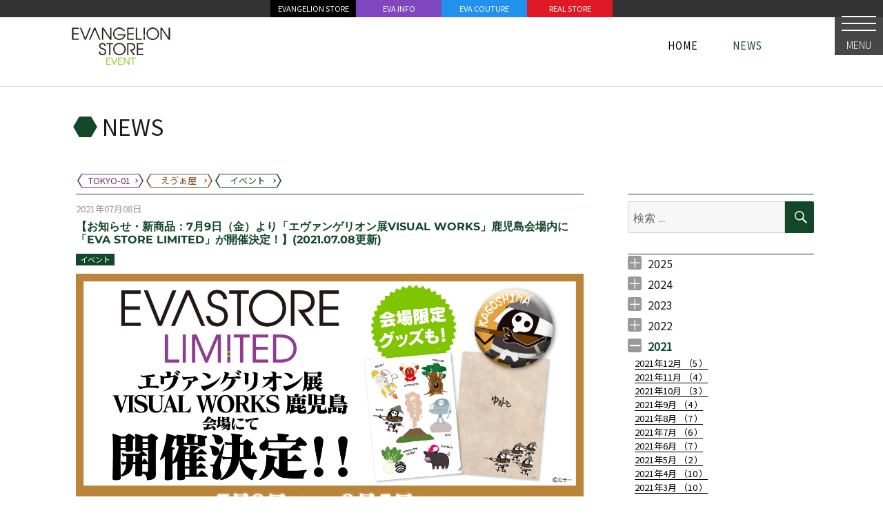

--- FILE ---
content_type: text/html; charset=UTF-8
request_url: https://www.evastore2.jp/news-event/2021/07/23506/
body_size: 10439
content:
<!DOCTYPE html><html lang="ja" class="no-js"><head><meta charset="UTF-8"><meta name="viewport" content="width=device-width, initial-scale=1"><link rel="shortcut icon" href="https://www.evastore2.jp/wp-content/themes/twentysixteen-child-evastore/favicon.ico"><link rel="profile" href="http://gmpg.org/xfn/11"><link href="https://fonts.googleapis.com/css?family=Noto+Sans+JP:300,400&display=swap&subset=japanese" rel="stylesheet"><link rel="stylesheet" href="https://unpkg.com/leaflet@1.6.0/dist/leaflet.css" integrity="sha512-xwE/Az9zrjBIphAcBb3F6JVqxf46+CDLwfLMHloNu6KEQCAWi6HcDUbeOfBIptF7tcCzusKFjFw2yuvEpDL9wQ==" crossorigin="" /> <script src="https://unpkg.com/leaflet@1.6.0/dist/leaflet.js" integrity="sha512-gZwIG9x3wUXg2hdXF6+rVkLF/0Vi9U8D2Ntg4Ga5I5BZpVkVxlJWbSQtXPSiUTtC0TjtGOmxa1AJPuV0CPthew==" crossorigin=""></script> <script src="https://www.evastore2.jp/wp-content/cache/autoptimize/js/autoptimize_single_074596b4dff65d78b1534693370c2772.js"></script> <meta property="og:title" content="【お知らせ・新商品：7月9日（金）より「エヴァンゲリオン展VISUAL WORKS」鹿児島会場内に「EVA STORE LIMITED」が開催決定！】(2021.07.08更新) &laquo;  EVANGELION REAL STORE" /><meta property="og:type" content="article" /><meta property="og:url" content="https://www.evastore2.jp/news-event/2021/07/23506/" /><meta property="og:site_name" content="EVANGELION REAL STORE" /><meta property="og:description" content="&nbsp;7月9日（金）より鹿児島県歴史・美術センター黎明館にて開催される「エヴァンゲリオン展VISUAL WORKS」内にて「EVA STORE LIMITED」の開催が決定しました！&nbsp;&nbsp; 会場限定グッズもご用意して" /><meta name="twitter:card" content="summary_large_image"><meta name="twitter:title" content="【お知らせ・新商品：7月9日（金）より「エヴァンゲリオン展VISUAL WORKS」鹿児島会場内に「EVA STORE LIMITED」が開催決定！】(2021.07.08更新) &laquo;  EVANGELION REAL STORE"><meta name="twitter:description" content="&nbsp;7月9日（金）より鹿児島県歴史・美術センター黎明館にて開催される「エヴァンゲリオン展VISUAL WORKS」内にて「EVA STORE LIMITED」の開催が決定しました！&nbsp;&nbsp; 会場限定グッズもご用意して"><meta name="twitter:image:src" content="https://www.evastore2.jp/wp-content/uploads/2021/07/eskagoshima_kaisai_info-1024x561.jpg" /><meta property="og:image" content="https://www.evastore2.jp/wp-content/uploads/2021/07/eskagoshima_kaisai_info-1024x561.jpg" /> <script>(function(html){html.className = html.className.replace(/\bno-js\b/,'js')})(document.documentElement);</script> <link media="all" href="https://www.evastore2.jp/wp-content/cache/autoptimize/css/autoptimize_8147366384053f3036c092d9b20c9e9e.css" rel="stylesheet"><title>【お知らせ・新商品：7月9日（金）より「エヴァンゲリオン展VISUAL WORKS」鹿児島会場内に「EVA STORE LIMITED」が開催決定！】(2021.07.08更新) &#8211; EVANGELION STORE イベント</title><meta name='robots' content='max-image-preview:large' /><link rel='dns-prefetch' href='//static.addtoany.com' /><link rel='dns-prefetch' href='//ajax.googleapis.com' /><link rel="alternate" type="application/rss+xml" title="EVANGELION REAL STORE &raquo; フィード" href="https://www.evastore2.jp/feed/" /><link rel="alternate" type="application/rss+xml" title="EVANGELION REAL STORE &raquo; コメントフィード" href="https://www.evastore2.jp/comments/feed/" /> <script>window._wpemojiSettings = {"baseUrl":"https:\/\/s.w.org\/images\/core\/emoji\/14.0.0\/72x72\/","ext":".png","svgUrl":"https:\/\/s.w.org\/images\/core\/emoji\/14.0.0\/svg\/","svgExt":".svg","source":{"concatemoji":"https:\/\/www.evastore2.jp\/wp-includes\/js\/wp-emoji-release.min.js?ver=6.2.8"}};
/*! This file is auto-generated */
!function(e,a,t){var n,r,o,i=a.createElement("canvas"),p=i.getContext&&i.getContext("2d");function s(e,t){p.clearRect(0,0,i.width,i.height),p.fillText(e,0,0);e=i.toDataURL();return p.clearRect(0,0,i.width,i.height),p.fillText(t,0,0),e===i.toDataURL()}function c(e){var t=a.createElement("script");t.src=e,t.defer=t.type="text/javascript",a.getElementsByTagName("head")[0].appendChild(t)}for(o=Array("flag","emoji"),t.supports={everything:!0,everythingExceptFlag:!0},r=0;r<o.length;r++)t.supports[o[r]]=function(e){if(p&&p.fillText)switch(p.textBaseline="top",p.font="600 32px Arial",e){case"flag":return s("\ud83c\udff3\ufe0f\u200d\u26a7\ufe0f","\ud83c\udff3\ufe0f\u200b\u26a7\ufe0f")?!1:!s("\ud83c\uddfa\ud83c\uddf3","\ud83c\uddfa\u200b\ud83c\uddf3")&&!s("\ud83c\udff4\udb40\udc67\udb40\udc62\udb40\udc65\udb40\udc6e\udb40\udc67\udb40\udc7f","\ud83c\udff4\u200b\udb40\udc67\u200b\udb40\udc62\u200b\udb40\udc65\u200b\udb40\udc6e\u200b\udb40\udc67\u200b\udb40\udc7f");case"emoji":return!s("\ud83e\udef1\ud83c\udffb\u200d\ud83e\udef2\ud83c\udfff","\ud83e\udef1\ud83c\udffb\u200b\ud83e\udef2\ud83c\udfff")}return!1}(o[r]),t.supports.everything=t.supports.everything&&t.supports[o[r]],"flag"!==o[r]&&(t.supports.everythingExceptFlag=t.supports.everythingExceptFlag&&t.supports[o[r]]);t.supports.everythingExceptFlag=t.supports.everythingExceptFlag&&!t.supports.flag,t.DOMReady=!1,t.readyCallback=function(){t.DOMReady=!0},t.supports.everything||(n=function(){t.readyCallback()},a.addEventListener?(a.addEventListener("DOMContentLoaded",n,!1),e.addEventListener("load",n,!1)):(e.attachEvent("onload",n),a.attachEvent("onreadystatechange",function(){"complete"===a.readyState&&t.readyCallback()})),(e=t.source||{}).concatemoji?c(e.concatemoji):e.wpemoji&&e.twemoji&&(c(e.twemoji),c(e.wpemoji)))}(window,document,window._wpemojiSettings);</script> <!--[if lt IE 10]><link rel='stylesheet' id='twentysixteen-ie-css' href='https://www.evastore2.jp/wp-content/themes/twentysixteen/css/ie.css?ver=20170530' media='all' /> <![endif]--> <!--[if lt IE 9]><link rel='stylesheet' id='twentysixteen-ie8-css' href='https://www.evastore2.jp/wp-content/themes/twentysixteen/css/ie8.css?ver=20170530' media='all' /> <![endif]--> <!--[if lt IE 8]><link rel='stylesheet' id='twentysixteen-ie7-css' href='https://www.evastore2.jp/wp-content/themes/twentysixteen/css/ie7.css?ver=20170530' media='all' /> <![endif]--> <script id='addtoany-core-js-before'>window.a2a_config=window.a2a_config||{};a2a_config.callbacks=[];a2a_config.overlays=[];a2a_config.templates={};a2a_localize = {
	Share: "共有",
	Save: "ブックマーク",
	Subscribe: "購読",
	Email: "メール",
	Bookmark: "ブックマーク",
	ShowAll: "すべて表示する",
	ShowLess: "小さく表示する",
	FindServices: "サービスを探す",
	FindAnyServiceToAddTo: "追加するサービスを今すぐ探す",
	PoweredBy: "Powered by",
	ShareViaEmail: "メールでシェアする",
	SubscribeViaEmail: "メールで購読する",
	BookmarkInYourBrowser: "ブラウザにブックマーク",
	BookmarkInstructions: "このページをブックマークするには、 Ctrl+D または \u2318+D を押下。",
	AddToYourFavorites: "お気に入りに追加",
	SendFromWebOrProgram: "任意のメールアドレスまたはメールプログラムから送信",
	EmailProgram: "メールプログラム",
	More: "詳細&#8230;",
	ThanksForSharing: "共有ありがとうございます !",
	ThanksForFollowing: "フォローありがとうございます !"
};</script> <script async src='https://static.addtoany.com/menu/page.js' id='addtoany-core-js'></script> <script src='https://ajax.googleapis.com/ajax/libs/jquery/2.2.4/jquery.min.js?ver=2.2.4' id='jquery-js'></script> <!--[if lt IE 9]> <script src='https://www.evastore2.jp/wp-content/themes/twentysixteen/js/html5.js?ver=3.7.3' id='twentysixteen-html5-js'></script> <![endif]--><link rel="https://api.w.org/" href="https://www.evastore2.jp/wp-json/" /><link rel="alternate" type="application/json" href="https://www.evastore2.jp/wp-json/wp/v2/posts/23506" /><link rel="EditURI" type="application/rsd+xml" title="RSD" href="https://www.evastore2.jp/xmlrpc.php?rsd" /><link rel="wlwmanifest" type="application/wlwmanifest+xml" href="https://www.evastore2.jp/wp-includes/wlwmanifest.xml" /><meta name="generator" content="WordPress 6.2.8" /><link rel="canonical" href="https://www.evastore2.jp/news-event/2021/07/23506/" /><link rel='shortlink' href='https://www.evastore2.jp/?p=23506' /><link rel="alternate" type="application/json+oembed" href="https://www.evastore2.jp/wp-json/oembed/1.0/embed?url=https%3A%2F%2Fwww.evastore2.jp%2Fnews-event%2F2021%2F07%2F23506%2F" /><link rel="alternate" type="text/xml+oembed" href="https://www.evastore2.jp/wp-json/oembed/1.0/embed?url=https%3A%2F%2Fwww.evastore2.jp%2Fnews-event%2F2021%2F07%2F23506%2F&#038;format=xml" />  <script async src="https://www.googletagmanager.com/gtag/js?id=G-LMRQ2N1VWX"></script> <script>window.dataLayer = window.dataLayer || [];
    function gtag(){dataLayer.push(arguments);}
    gtag('js', new Date());

    gtag('config', 'G-LMRQ2N1VWX');</script> </head><body class="post-template-default single single-post postid-23506 single-format-standard wp-embed-responsive site_news-event  group-blog"><div id="page" class="site"><div class="site-inner"><div id="sp_header"><div class="btn_accmenu_unit"><div id="btn_accmenu"> <input type="checkbox" id="trigger_accmenu"> <label for="trigger_accmenu"> <span></span><div class="btn_name"> MENU</div> </label><div id="accmenu_unit"><div class="accmenu_unit_inner"><div class="accmenu_bg"></div><div class="accmenu_body"><section class="acc_head_link"><div id="page_top_link_sp"><ul><li class="phl_store"><a href="https://www.evastore.jp/">EVANGELION STORE</a></li><li class="phl_info"><a href="http://www.eva-info.jp/">EVA INFO</a></li><li class="phl_couture"><a href="https://eva-couture.jp/">EVA COUTURE</a></li><li class="phl_real"><a href="/">REAL STORE</a></li></ul></div></section><section class="acc_store_link"><div class="acc_title acc_title_tokyo-01"> <a href="/tokyo-01/"> <span>TOKYO-01</span> </a></div><div class="acc_link"><ul><li> <a href="/news-tokyo-01/">NEWS</a></li><li> <a href="/tokyo-01/#access">ACCESS</a></li><li> <a href="/tokyo-01/#item_selected">ITEM</a></li></ul></div><div id="footer_links2"><div class="site-info"><section class="footer_link_sns"><div class="footer_link_sns_inner"><ul><li class="fb"><a target="_blank" href="https://www.facebook.com/EVANGELIONSTORE">Facebook</a></li><li class="ig"><a target="_blank" href="https://www.instagram.com/evangelion_store_tokyo01/">Instagram</a></li><li class="tw"><a target="_blank" href="https://twitter.com/eva_tokyo01">Twitter</a></li></ul></div></section></div></div></section><section class="acc_store_link"><div class="acc_title acc_title_eva-ya"> <a href="/eva-ya/"> <span>箱根湯本 えゔぁ屋</span> </a></div><div class="acc_link"><ul><li> <a href="/news-eva-ya/">NEWS</a></li><li> <a href="/eva-ya/#access">ACCESS</a></li><li> <a href="/eva-ya/#item_selected">ITEM</a></li></ul></div><div id="footer_links2"><div class="site-info"><section class="footer_link_sns"><div class="footer_link_sns_inner"><ul><li class="tw"><a target="_blank" href="https://twitter.com/hakone_evaya">Twitter</a></li></ul></div></section></div></div></section><section class="acc_sns_banner_link"><div class="acc_title acc_title_link"> <span>LINKS</span></div><div id="footer_links_large"><div class="site-info"><div id="footer_banner_large"><div class="textwidget custom-html-widget"><ul><li><a href="https://www.evangelion.co.jp/"><noscript><img src="https://www.evastore2.jp/wp-content/themes/twentysixteen-child-evastore/img/banner/footer_ban_shin_eva.jpg" alt=""></noscript><img class="lazyload" src='data:image/svg+xml,%3Csvg%20xmlns=%22http://www.w3.org/2000/svg%22%20viewBox=%220%200%20210%20140%22%3E%3C/svg%3E' data-src="https://www.evastore2.jp/wp-content/themes/twentysixteen-child-evastore/img/banner/footer_ban_shin_eva.jpg" alt=""></a></li><li><a href="http://www.eva-info.jp/"><noscript><img src="https://www.evastore2.jp/wp-content/themes/twentysixteen-child-evastore/img/footer2_bnr_evainfo.png" alt=""></noscript><img class="lazyload" src='data:image/svg+xml,%3Csvg%20xmlns=%22http://www.w3.org/2000/svg%22%20viewBox=%220%200%20210%20140%22%3E%3C/svg%3E' data-src="https://www.evastore2.jp/wp-content/themes/twentysixteen-child-evastore/img/footer2_bnr_evainfo.png" alt=""></a></li><li><a href="http://www.evastore.jp/"><noscript><img src="https://www.evastore2.jp/wp-content/themes/twentysixteen-child-evastore/img/banner/footer_ban_evastore.png" alt=""></noscript><img class="lazyload" src='data:image/svg+xml,%3Csvg%20xmlns=%22http://www.w3.org/2000/svg%22%20viewBox=%220%200%20210%20140%22%3E%3C/svg%3E' data-src="https://www.evastore2.jp/wp-content/themes/twentysixteen-child-evastore/img/banner/footer_ban_evastore.png" alt=""></a></li><li><a href="https://shop.buyee.jp/evastore"><noscript><img src="https://www.evastore2.jp/wp-content/themes/twentysixteen-child-evastore/img/footer2_bnr_oversea.png" alt=""></noscript><img class="lazyload" src='data:image/svg+xml,%3Csvg%20xmlns=%22http://www.w3.org/2000/svg%22%20viewBox=%220%200%20210%20140%22%3E%3C/svg%3E' data-src="https://www.evastore2.jp/wp-content/themes/twentysixteen-child-evastore/img/footer2_bnr_oversea.png" alt=""></a></li><li><a href="https://livejapan.com/"><noscript><img src="https://www.evastore2.jp/wp-content/uploads/2019/02/LIVE_JAPAN_2nd.jpg" alt=""></noscript><img class="lazyload" src='data:image/svg+xml,%3Csvg%20xmlns=%22http://www.w3.org/2000/svg%22%20viewBox=%220%200%20210%20140%22%3E%3C/svg%3E' data-src="https://www.evastore2.jp/wp-content/uploads/2019/02/LIVE_JAPAN_2nd.jpg" alt=""></a></li></ul></div></div></div></div><div id="footer_links"><div class="site-info"><div id="footer_banner"><div class="textwidget custom-html-widget"><ul><li><a href="http://www.yurushito.jp/"><noscript><img src="https://www.evastore2.jp/wp-content/themes/twentysixteen-child-evastore/img/footer2_bnr_yurushito.png" alt=""></noscript><img class="lazyload" src='data:image/svg+xml,%3Csvg%20xmlns=%22http://www.w3.org/2000/svg%22%20viewBox=%220%200%20210%20140%22%3E%3C/svg%3E' data-src="https://www.evastore2.jp/wp-content/themes/twentysixteen-child-evastore/img/footer2_bnr_yurushito.png" alt=""></a></li><li><a href="https://eva-couture.jp/"><noscript><img src="/wp-content/uploads/2021/05/footer_ban_evacouture.png" alt=""></noscript><img class="lazyload" src='data:image/svg+xml,%3Csvg%20xmlns=%22http://www.w3.org/2000/svg%22%20viewBox=%220%200%20210%20140%22%3E%3C/svg%3E' data-src="/wp-content/uploads/2021/05/footer_ban_evacouture.png" alt=""></a></li><li><a href="https://radio-eva.jp/"><noscript><img src="https://www.evastore2.jp/wp-content/themes/twentysixteen-child-evastore/img/banner/footer_ban_radioeva.png" alt=""></noscript><img class="lazyload" src='data:image/svg+xml,%3Csvg%20xmlns=%22http://www.w3.org/2000/svg%22%20viewBox=%220%200%20210%20140%22%3E%3C/svg%3E' data-src="https://www.evastore2.jp/wp-content/themes/twentysixteen-child-evastore/img/banner/footer_ban_radioeva.png" alt=""></a></li></ul></div></div></div></div></section></div></div></div></div></div></div><div id="page_top_unit"><div id="page_top_link"><div class="textwidget custom-html-widget"><div id="page_top_link_pc"><ul class="dsp_table_parent"><li class="phl_store"><a href="https://www.evastore.jp/">EVANGELION STORE</a></li><li class="phl_info"><a href="http://www.eva-info.jp/">EVA INFO</a></li><li class="phl_couture"><a href="https://eva-couture.jp/">EVA COUTURE</a></li><li class="phl_real"><a href="/">REAL STORE</a></li></ul></div></div></div></div><header id="masthead" class="site-header" role="banner"><div class="site-header-main"><div class="site-branding"><div id="store_header"><div id="store_header_inner"><div id="store_header_event"><div class="store_header_logo"> <a href="/news-event/"> <span>EVANGELION STORE　イベント</span> </a></div><div class="store_header_list"><ul class="dsp_table_parent"><li class="li_home "> <a href="/"> <span>HOME</span> <span>HOME</span> <span>HOME</span> </a></li><li style="display:none;" class="li_store "> <a href="/eva-ya/"> <span>EVENT</span> <span>EVENT</span> <span>EVENT</span> </a></li><li class="current"> <a href="/news-event/"> <span>NEWS</span> <span>NEWS</span> <span>NEWS</span> </a></li><li style="display:none;" class=""> <a href="/osaka/#item_selected"> <span>ITEM</span> <span>ITEM</span> <span>ITEM</span> </a></li><li style="display:none;" class=""> <a href="/osaka/#access"> <span>ACCESS</span> <span>ACCESS</span> <span>ACCESS</span> </a></li></ul></div></div><div id="store_header_404"><div class="store_header_logo"> <a class="common_logo_404" href="/"> <span>EVANGELION STORE</span> </a></div><div class="store_header_list"></div></div></div></div><p class="site-title"> <a href="/news-event/" rel="home"> <span class="site_title_marker"></span> <span class="site_title_text"> NEWS </span> </a></p><div style="width:100%;max-width:1080px;margin:0 auto 8px;padding-left:10px;"><div class="btn_list_storenews"><ul><li class="li_tokyo-01"> <a href="/news-tokyo-01/"><div> <span>TOKYO-01</span></div> </a></li><li class="li_eva-ya"> <a href="/news-eva-ya/"><div> <span>えゔぁ屋</span></div> </a></li><li class="li_event"> <a href="/news-event/"><div> <span>イベント</span></div> </a></li></ul></div></div></div></div></header><div id="content" class="site-content"><div id="primary" class="content-area"><main id="main" class="site-main" role="main"><article id="post-23506" class="post-23506 post type-post status-publish format-standard has-post-thumbnail hentry category-event"><header class="entry-header"><div class="entry_header_date">2021年07月08日</div><h1 class="entry-title">【お知らせ・新商品：7月9日（金）より「エヴァンゲリオン展VISUAL WORKS」鹿児島会場内に「EVA STORE LIMITED」が開催決定！】(2021.07.08更新)</h1><div class="store_marker"><ul><li class="li_event"><a href="/news-event/">イベント</a></li></ul></div></h1></header><div class="entry-content"><p><span style="font-family: helvetica, arial, sans-serif; font-size: 12pt;"><span style="font-weight: 400;"><a href="https://www.evastore2.jp/?attachment_id=23524" rel="attachment wp-att-23524"><noscript><img decoding="async" class="alignnone size-full wp-image-23524" src="https://www.evastore2.jp/wp-content/uploads/2021/07/eskagoshima_kaisai_info.jpg" alt="" width="1304" height="714" /></noscript><img decoding="async" class="lazyload alignnone size-full wp-image-23524" src='data:image/svg+xml,%3Csvg%20xmlns=%22http://www.w3.org/2000/svg%22%20viewBox=%220%200%201304%20714%22%3E%3C/svg%3E' data-src="https://www.evastore2.jp/wp-content/uploads/2021/07/eskagoshima_kaisai_info.jpg" alt="" width="1304" height="714" /></a></span></span></p><p>&nbsp;</p><p><span style="font-family: helvetica, arial, sans-serif; font-size: 12pt;"><span style="font-weight: 400;">7月9日（金）より鹿児島県歴史・美術センター黎明館にて開催される「エヴァンゲリオン展VISUAL WORKS」内にて</span><b>「EVA STORE LIMITED</b><span style="font-weight: 400;">」の開催が決定しました！</span></span></p><p>&nbsp;</p><p><a href="https://www.evastore2.jp/?attachment_id=23523" rel="attachment wp-att-23523"><noscript><img decoding="async" class="wp-image-23523 aligncenter" src="https://www.evastore2.jp/wp-content/uploads/2021/07/LIMITED_logo-1024x576.jpg" alt="" width="443" height="249" /></noscript><img decoding="async" class="lazyload wp-image-23523 aligncenter" src='data:image/svg+xml,%3Csvg%20xmlns=%22http://www.w3.org/2000/svg%22%20viewBox=%220%200%20443%20249%22%3E%3C/svg%3E' data-src="https://www.evastore2.jp/wp-content/uploads/2021/07/LIMITED_logo-1024x576.jpg" alt="" width="443" height="249" /></a></p><p>&nbsp;</p><p><span style="font-weight: 400; font-family: helvetica, arial, sans-serif; font-size: 12pt;"> </span></p><p><span style="font-weight: 400; font-family: helvetica, arial, sans-serif; font-size: 12pt;">会場限定グッズもご用意しております！</span></p><p><span style="font-weight: 400; font-family: helvetica, arial, sans-serif; font-size: 12pt;"> </span></p><p><span style="font-weight: 400; font-family: helvetica, arial, sans-serif; font-size: 12pt;"> </span></p><p><span style="font-family: helvetica, arial, sans-serif; font-size: 12pt;"><b>【エヴァンゲリオン展VISUAL WORKS 鹿児島限定商品】</b></span></p><p><span style="font-family: helvetica, arial, sans-serif; font-size: 12pt;"><b>・「</b><b>クリアファイル」ゆるしと／鹿児島名物)</b></span></p><p><a href="https://www.evastore2.jp/?attachment_id=23521" rel="attachment wp-att-23521"><noscript><img decoding="async" class="alignnone size-full wp-image-23521" src="https://www.evastore2.jp/wp-content/uploads/2021/07/kagoshima_yuru_clearfile.jpg" alt="" width="1920" height="1080" /></noscript><img decoding="async" class="lazyload alignnone size-full wp-image-23521" src='data:image/svg+xml,%3Csvg%20xmlns=%22http://www.w3.org/2000/svg%22%20viewBox=%220%200%201920%201080%22%3E%3C/svg%3E' data-src="https://www.evastore2.jp/wp-content/uploads/2021/07/kagoshima_yuru_clearfile.jpg" alt="" width="1920" height="1080" /></a></p><p><span style="font-family: helvetica, arial, sans-serif; font-size: 12pt;"><span style="font-weight: 400;"> </span><b>価格：</b><span style="font-weight: 400;">440円（税込）</span></span></p><p><span style="font-weight: 400; font-family: helvetica, arial, sans-serif; font-size: 12pt;"> </span></p><p><span style="font-family: helvetica, arial, sans-serif; font-size: 12pt;"><b>・「缶バッジ」（ゆるしと／TEPPO）</b></span></p><p><a href="https://www.evastore2.jp/?attachment_id=23522" rel="attachment wp-att-23522"><noscript><img decoding="async" class="alignnone size-full wp-image-23522" src="https://www.evastore2.jp/wp-content/uploads/2021/07/kagoshima_yuru_kanbadge.jpg" alt="" width="1920" height="1080" /></noscript><img decoding="async" class="lazyload alignnone size-full wp-image-23522" src='data:image/svg+xml,%3Csvg%20xmlns=%22http://www.w3.org/2000/svg%22%20viewBox=%220%200%201920%201080%22%3E%3C/svg%3E' data-src="https://www.evastore2.jp/wp-content/uploads/2021/07/kagoshima_yuru_kanbadge.jpg" alt="" width="1920" height="1080" /></a></p><p><span style="font-family: helvetica, arial, sans-serif; font-size: 12pt;"><b>価格：</b><span style="font-weight: 400;">440円（税込）</span></span></p><p>&nbsp;</p><p><span style="font-weight: 400; font-family: helvetica, arial, sans-serif; font-size: 12pt;"> </span></p><p><span style="font-weight: 400; font-family: helvetica, arial, sans-serif; font-size: 12pt;">（クリアファイル、缶バッジともに）</span></p><p><span style="font-family: helvetica, arial, sans-serif; font-size: 12pt;"><b>発売日</b><span style="font-weight: 400;">：7月9日(金)</span></span></p><p><span style="font-family: helvetica, arial, sans-serif; font-size: 12pt;"><b>取扱店：</b></span></p><p><span style="font-family: helvetica, arial, sans-serif; font-size: 12pt;"><span style="font-weight: 400;">　・エヴァンゲリオン展VISUAL WORKS 内</span><span style="font-weight: 400;"><br /> </span><span style="font-weight: 400;">　　EVA STORE LIMITED（鹿児島県歴史・美術センター黎明館）</span></span></p><p><span style="font-weight: 400; font-family: helvetica, arial, sans-serif; font-size: 12pt;"> </span></p><p><span style="font-family: helvetica, arial, sans-serif; font-size: 12pt;"><b>【開催概要】</b></span></p><p><span style="font-weight: 400; font-family: helvetica, arial, sans-serif; font-size: 12pt;">・会期：2021年7月9日（金）～9月5日（日）</span></p><p><span style="font-weight: 400; font-family: helvetica, arial, sans-serif; font-size: 12pt;">・会場：鹿児島県歴史・美術センター黎明館　第1特別展示室</span></p><p><span style="font-weight: 400; font-family: helvetica, arial, sans-serif; font-size: 12pt;">・開場時間：9：00～18：00(入館は17：30まで）（初日は10:00に開場）</span></p><p><span style="font-weight: 400; font-family: helvetica, arial, sans-serif; font-size: 12pt;">・休館日：7月12日（月）、19日（月）、26日（月）、8月2日（月）、10日（火）、16日（月）、23日（月）、25日（水）、30日（月）</span></p><p><span style="font-weight: 400; font-family: helvetica, arial, sans-serif; font-size: 12pt;">・主催：MBC南日本放送</span></p><p><span style="font-weight: 400; font-family: helvetica, arial, sans-serif; font-size: 12pt;">・後援：鹿児島県、鹿児島県教育委員会、鹿児島市、鹿児島市教育委員会、南日本新聞社、鹿児島県観光連盟、RKB毎日放送、長崎放送、熊本放送、大分放送、宮崎放送、琉球放送</span></p><p><span style="font-weight: 400; font-family: helvetica, arial, sans-serif; font-size: 12pt;">・企画協力：朝日新聞社</span></p><p><span style="font-family: helvetica, arial, sans-serif; font-size: 12pt;"><span style="font-weight: 400;">・</span><a href="http://tsukkans.net/test/asahi/eva/outline.html"><span style="font-weight: 400;">公式サイト</span></a><span style="font-weight: 400;">＜</span><a href="http://tsukkans.net/test/asahi/eva/"><span style="font-weight: 400;">http://tsukkans.net/test/asahi/eva/</span></a><span style="font-weight: 400;">＞</span></span></p><p>&nbsp;</p><p>&nbsp;</p><p><span style="font-family: helvetica, arial, sans-serif; font-size: 12pt;"><span style="font-weight: 400;">イベント詳細は<a href="https://www.eva-info.jp/14538">こちら</a>＜</span><a href="https://www.eva-info.jp/14538"><span style="font-weight: 400;">https://www.eva-info.jp/14538</span></a><span style="font-weight: 400;">＞</span></span></p><p>&nbsp;</p><p><strong><span style="font-family: helvetica, arial, sans-serif; font-size: 12pt;">【ご来場に際して】</span></strong></p><p><span style="font-weight: 400; font-family: helvetica, arial, sans-serif; font-size: 12pt;">・必ずマスクをご着用ください。</span></p><p><span style="font-weight: 400; font-family: helvetica, arial, sans-serif; font-size: 12pt;">・会場入り口での検温や手指の消毒、また来場者登録カードの記入など感染症防止対策にご協力をお願いいたします。</span></p><p><span style="font-weight: 400; font-family: helvetica, arial, sans-serif; font-size: 12pt;">・37.5℃以上の発熱や体調不良の方のご入場はお断りする場合がございます。</span></p><p><span style="font-weight: 400; font-family: helvetica, arial, sans-serif; font-size: 12pt;">・ご来場頂く2週間以内に、政府から入国制限ならびに入国後の観察期間を必要とされている海外の国や地域等への渡航歴がある方、国内で緊急事態宣言、まん延防止等重点措置が出されている地域を往来した方はご来場をお控え下さい。</span></p><p><span style="font-weight: 400; font-family: helvetica, arial, sans-serif; font-size: 12pt;">・身近な方（ご家族、ご友人、職場の同僚など）に新型コロナウイルスに感染した方、感染の疑いがある方がいらっしゃる場合はご来場をお控えください。</span></p><p><span style="font-weight: 400; font-family: helvetica, arial, sans-serif; font-size: 12pt;">・混雑回避のため、入場をお待ちいただく場合がございます。</span></p><p><span style="font-weight: 400; font-family: helvetica, arial, sans-serif; font-size: 12pt;">・やむを得ない事情（新型コロナウイルス感染拡大等）により延期もしくは中止となる場合がございます。</span></p><p><span style="font-weight: 400; font-family: helvetica, arial, sans-serif; font-size: 12pt;">・車イスでのご入場は可能です。</span></p><p><span style="font-weight: 400; font-family: helvetica, arial, sans-serif; font-size: 12pt;">・駐車場には限りがありますので公共交通機関をご利用ください。</span></p><p>&nbsp;</p><p><span style="font-weight: 400; font-family: helvetica, arial, sans-serif; font-size: 12pt;"> </span></p><p>&nbsp;</p><p><span style="font-weight: 400; font-family: helvetica, arial, sans-serif; font-size: 12pt;">※今後の感染拡大等により、店舗の営業内容を変更する場合がございます。その際のお客様へのお知らせは、ブログ、Twitter、facebook(＠EVANGELION STORE)にてお知らせいたします。</span></p><p><span style="font-weight: 400; font-family: helvetica, arial, sans-serif; font-size: 12pt;">※画像はイメージです。実際の商品と異なって見える場合がございます。</span></p><p><span style="font-weight: 400; font-family: helvetica, arial, sans-serif; font-size: 12pt;">※商品の数には限りがございます。お品切れの際はご容赦ください。</span></p><p><span style="font-weight: 400; font-family: helvetica, arial, sans-serif; font-size: 12pt;">※仕様・内容は予告なく変更になる場合がございます。</span></p><p><span style="font-weight: 400; font-family: helvetica, arial, sans-serif; font-size: 12pt;">※取扱商品・在庫状況は各店舗へお問い合わせください。</span></p><p>&nbsp;</p><div class="addtoany_share_save_container addtoany_content addtoany_content_bottom"><div class="a2a_kit a2a_kit_size_24 addtoany_list" data-a2a-url="https://www.evastore2.jp/news-event/2021/07/23506/" data-a2a-title="【お知らせ・新商品：7月9日（金）より「エヴァンゲリオン展VISUAL WORKS」鹿児島会場内に「EVA STORE LIMITED」が開催決定！】(2021.07.08更新)"><a class="a2a_button_facebook" href="https://www.addtoany.com/add_to/facebook?linkurl=https%3A%2F%2Fwww.evastore2.jp%2Fnews-event%2F2021%2F07%2F23506%2F&amp;linkname=%E3%80%90%E3%81%8A%E7%9F%A5%E3%82%89%E3%81%9B%E3%83%BB%E6%96%B0%E5%95%86%E5%93%81%EF%BC%9A7%E6%9C%889%E6%97%A5%EF%BC%88%E9%87%91%EF%BC%89%E3%82%88%E3%82%8A%E3%80%8C%E3%82%A8%E3%83%B4%E3%82%A1%E3%83%B3%E3%82%B2%E3%83%AA%E3%82%AA%E3%83%B3%E5%B1%95VISUAL%20WORKS%E3%80%8D%E9%B9%BF%E5%85%90%E5%B3%B6%E4%BC%9A%E5%A0%B4%E5%86%85%E3%81%AB%E3%80%8CEVA%20STORE%20LIMITED%E3%80%8D%E3%81%8C%E9%96%8B%E5%82%AC%E6%B1%BA%E5%AE%9A%EF%BC%81%E3%80%91%282021.07.08%E6%9B%B4%E6%96%B0%29" title="Facebook" rel="nofollow noopener" target="_blank"></a><a class="a2a_button_twitter" href="https://www.addtoany.com/add_to/twitter?linkurl=https%3A%2F%2Fwww.evastore2.jp%2Fnews-event%2F2021%2F07%2F23506%2F&amp;linkname=%E3%80%90%E3%81%8A%E7%9F%A5%E3%82%89%E3%81%9B%E3%83%BB%E6%96%B0%E5%95%86%E5%93%81%EF%BC%9A7%E6%9C%889%E6%97%A5%EF%BC%88%E9%87%91%EF%BC%89%E3%82%88%E3%82%8A%E3%80%8C%E3%82%A8%E3%83%B4%E3%82%A1%E3%83%B3%E3%82%B2%E3%83%AA%E3%82%AA%E3%83%B3%E5%B1%95VISUAL%20WORKS%E3%80%8D%E9%B9%BF%E5%85%90%E5%B3%B6%E4%BC%9A%E5%A0%B4%E5%86%85%E3%81%AB%E3%80%8CEVA%20STORE%20LIMITED%E3%80%8D%E3%81%8C%E9%96%8B%E5%82%AC%E6%B1%BA%E5%AE%9A%EF%BC%81%E3%80%91%282021.07.08%E6%9B%B4%E6%96%B0%29" title="Twitter" rel="nofollow noopener" target="_blank"></a><a class="a2a_button_line" href="https://www.addtoany.com/add_to/line?linkurl=https%3A%2F%2Fwww.evastore2.jp%2Fnews-event%2F2021%2F07%2F23506%2F&amp;linkname=%E3%80%90%E3%81%8A%E7%9F%A5%E3%82%89%E3%81%9B%E3%83%BB%E6%96%B0%E5%95%86%E5%93%81%EF%BC%9A7%E6%9C%889%E6%97%A5%EF%BC%88%E9%87%91%EF%BC%89%E3%82%88%E3%82%8A%E3%80%8C%E3%82%A8%E3%83%B4%E3%82%A1%E3%83%B3%E3%82%B2%E3%83%AA%E3%82%AA%E3%83%B3%E5%B1%95VISUAL%20WORKS%E3%80%8D%E9%B9%BF%E5%85%90%E5%B3%B6%E4%BC%9A%E5%A0%B4%E5%86%85%E3%81%AB%E3%80%8CEVA%20STORE%20LIMITED%E3%80%8D%E3%81%8C%E9%96%8B%E5%82%AC%E6%B1%BA%E5%AE%9A%EF%BC%81%E3%80%91%282021.07.08%E6%9B%B4%E6%96%B0%29" title="Line" rel="nofollow noopener" target="_blank"></a><a class="a2a_button_pocket" href="https://www.addtoany.com/add_to/pocket?linkurl=https%3A%2F%2Fwww.evastore2.jp%2Fnews-event%2F2021%2F07%2F23506%2F&amp;linkname=%E3%80%90%E3%81%8A%E7%9F%A5%E3%82%89%E3%81%9B%E3%83%BB%E6%96%B0%E5%95%86%E5%93%81%EF%BC%9A7%E6%9C%889%E6%97%A5%EF%BC%88%E9%87%91%EF%BC%89%E3%82%88%E3%82%8A%E3%80%8C%E3%82%A8%E3%83%B4%E3%82%A1%E3%83%B3%E3%82%B2%E3%83%AA%E3%82%AA%E3%83%B3%E5%B1%95VISUAL%20WORKS%E3%80%8D%E9%B9%BF%E5%85%90%E5%B3%B6%E4%BC%9A%E5%A0%B4%E5%86%85%E3%81%AB%E3%80%8CEVA%20STORE%20LIMITED%E3%80%8D%E3%81%8C%E9%96%8B%E5%82%AC%E6%B1%BA%E5%AE%9A%EF%BC%81%E3%80%91%282021.07.08%E6%9B%B4%E6%96%B0%29" title="Pocket" rel="nofollow noopener" target="_blank"></a><a class="a2a_button_wechat" href="https://www.addtoany.com/add_to/wechat?linkurl=https%3A%2F%2Fwww.evastore2.jp%2Fnews-event%2F2021%2F07%2F23506%2F&amp;linkname=%E3%80%90%E3%81%8A%E7%9F%A5%E3%82%89%E3%81%9B%E3%83%BB%E6%96%B0%E5%95%86%E5%93%81%EF%BC%9A7%E6%9C%889%E6%97%A5%EF%BC%88%E9%87%91%EF%BC%89%E3%82%88%E3%82%8A%E3%80%8C%E3%82%A8%E3%83%B4%E3%82%A1%E3%83%B3%E3%82%B2%E3%83%AA%E3%82%AA%E3%83%B3%E5%B1%95VISUAL%20WORKS%E3%80%8D%E9%B9%BF%E5%85%90%E5%B3%B6%E4%BC%9A%E5%A0%B4%E5%86%85%E3%81%AB%E3%80%8CEVA%20STORE%20LIMITED%E3%80%8D%E3%81%8C%E9%96%8B%E5%82%AC%E6%B1%BA%E5%AE%9A%EF%BC%81%E3%80%91%282021.07.08%E6%9B%B4%E6%96%B0%29" title="WeChat" rel="nofollow noopener" target="_blank"></a><a class="a2a_button_skype" href="https://www.addtoany.com/add_to/skype?linkurl=https%3A%2F%2Fwww.evastore2.jp%2Fnews-event%2F2021%2F07%2F23506%2F&amp;linkname=%E3%80%90%E3%81%8A%E7%9F%A5%E3%82%89%E3%81%9B%E3%83%BB%E6%96%B0%E5%95%86%E5%93%81%EF%BC%9A7%E6%9C%889%E6%97%A5%EF%BC%88%E9%87%91%EF%BC%89%E3%82%88%E3%82%8A%E3%80%8C%E3%82%A8%E3%83%B4%E3%82%A1%E3%83%B3%E3%82%B2%E3%83%AA%E3%82%AA%E3%83%B3%E5%B1%95VISUAL%20WORKS%E3%80%8D%E9%B9%BF%E5%85%90%E5%B3%B6%E4%BC%9A%E5%A0%B4%E5%86%85%E3%81%AB%E3%80%8CEVA%20STORE%20LIMITED%E3%80%8D%E3%81%8C%E9%96%8B%E5%82%AC%E6%B1%BA%E5%AE%9A%EF%BC%81%E3%80%91%282021.07.08%E6%9B%B4%E6%96%B0%29" title="Skype" rel="nofollow noopener" target="_blank"></a><a class="a2a_button_copy_link" href="https://www.addtoany.com/add_to/copy_link?linkurl=https%3A%2F%2Fwww.evastore2.jp%2Fnews-event%2F2021%2F07%2F23506%2F&amp;linkname=%E3%80%90%E3%81%8A%E7%9F%A5%E3%82%89%E3%81%9B%E3%83%BB%E6%96%B0%E5%95%86%E5%93%81%EF%BC%9A7%E6%9C%889%E6%97%A5%EF%BC%88%E9%87%91%EF%BC%89%E3%82%88%E3%82%8A%E3%80%8C%E3%82%A8%E3%83%B4%E3%82%A1%E3%83%B3%E3%82%B2%E3%83%AA%E3%82%AA%E3%83%B3%E5%B1%95VISUAL%20WORKS%E3%80%8D%E9%B9%BF%E5%85%90%E5%B3%B6%E4%BC%9A%E5%A0%B4%E5%86%85%E3%81%AB%E3%80%8CEVA%20STORE%20LIMITED%E3%80%8D%E3%81%8C%E9%96%8B%E5%82%AC%E6%B1%BA%E5%AE%9A%EF%BC%81%E3%80%91%282021.07.08%E6%9B%B4%E6%96%B0%29" title="Copy Link" rel="nofollow noopener" target="_blank"></a><a class="a2a_dd addtoany_share_save addtoany_share" href="https://www.addtoany.com/share"></a></div></div><p></p></div></article><nav class="navigation post-navigation" aria-label="投稿"><h2 class="screen-reader-text">投稿ナビゲーション</h2><div class="nav-links"><div class="nav-previous"><a href="https://www.evastore2.jp/news-event/2021/06/23439/" rel="prev"><span class="meta-nav" aria-hidden="true">前の記事 |</span> <span class="post-title">【お知らせ：EVA T PARTY 富山大和が開催決定！！】(2021.06.30更新)</span></a></div><div class="nav-next"><a href="https://www.evastore2.jp/news-event/2021/07/23531/" rel="next"><span class="meta-nav" aria-hidden="true">次の記事 |</span> <span class="post-title">【お知らせ：EVA STORE LIMITED＠新宿マルイアネックスが緊急開催決定！！エヴァストアが期間限定で新宿マルイに帰ってきます！】(2021.07.08更新)</span></a></div></div></nav></main></div><aside id="secondary" class="sidebar widget-area" role="complementary"><div id="sidebar"><form role="search" method="get" class="search-form" action="https://www.evastore2.jp/"> <label> <span class="screen-reader-text">検索:</span> <input type="hidden" name="store" value="event"> <input type="search" class="search-field" placeholder="検索 &hellip;" value="" name="s" /> </label> <button type="submit" class="search-submit"><span class="screen-reader-text">検索</span></button></form></div><div id="sidebar"><div class="execphpwidget"><ul class="archive-list"><li class="year"> <span>2025</span><ul class="month-archive-list"><li><a href='https://www.evastore2.jp/news-event/2025/11/'>2025年11月 （<span>1</span>）</a></li><li><a href='https://www.evastore2.jp/news-event/2025/10/'>2025年10月 （<span>1</span>）</a></li><li><a href='https://www.evastore2.jp/news-event/2025/09/'>2025年9月 （<span>3</span>）</a></li><li><a href='https://www.evastore2.jp/news-event/2025/07/'>2025年7月 （<span>1</span>）</a></li><li><a href='https://www.evastore2.jp/news-event/2025/06/'>2025年6月 （<span>2</span>）</a></li><li><a href='https://www.evastore2.jp/news-event/2025/05/'>2025年5月 （<span>3</span>）</a></li><li><a href='https://www.evastore2.jp/news-event/2025/04/'>2025年4月 （<span>4</span>）</a></li><li><a href='https://www.evastore2.jp/news-event/2025/03/'>2025年3月 （<span>3</span>）</a></li><li><a href='https://www.evastore2.jp/news-event/2025/02/'>2025年2月 （<span>1</span>）</a></li><li><a href='https://www.evastore2.jp/news-event/2025/01/'>2025年1月 （<span>1</span>）</a></li></ul></li><li class="year"> <span>2024</span><ul class="month-archive-list"></li><li><a href='https://www.evastore2.jp/news-event/2024/12/'>2024年12月 （<span>1</span>）</a></li><li><a href='https://www.evastore2.jp/news-event/2024/11/'>2024年11月 （<span>2</span>）</a></li><li><a href='https://www.evastore2.jp/news-event/2024/10/'>2024年10月 （<span>1</span>）</a></li><li><a href='https://www.evastore2.jp/news-event/2024/07/'>2024年7月 （<span>1</span>）</a></li><li><a href='https://www.evastore2.jp/news-event/2024/06/'>2024年6月 （<span>3</span>）</a></li><li><a href='https://www.evastore2.jp/news-event/2024/05/'>2024年5月 （<span>3</span>）</a></li><li><a href='https://www.evastore2.jp/news-event/2024/04/'>2024年4月 （<span>1</span>）</a></li><li><a href='https://www.evastore2.jp/news-event/2024/03/'>2024年3月 （<span>2</span>）</a></li><li><a href='https://www.evastore2.jp/news-event/2024/02/'>2024年2月 （<span>2</span>）</a></li><li><a href='https://www.evastore2.jp/news-event/2024/01/'>2024年1月 （<span>1</span>）</a></li></ul></li><li class="year"> <span>2023</span><ul class="month-archive-list"></li><li><a href='https://www.evastore2.jp/news-event/2023/10/'>2023年10月 （<span>1</span>）</a></li><li><a href='https://www.evastore2.jp/news-event/2023/08/'>2023年8月 （<span>1</span>）</a></li><li><a href='https://www.evastore2.jp/news-event/2023/07/'>2023年7月 （<span>1</span>）</a></li><li><a href='https://www.evastore2.jp/news-event/2023/06/'>2023年6月 （<span>1</span>）</a></li><li><a href='https://www.evastore2.jp/news-event/2023/05/'>2023年5月 （<span>1</span>）</a></li><li><a href='https://www.evastore2.jp/news-event/2023/04/'>2023年4月 （<span>2</span>）</a></li><li><a href='https://www.evastore2.jp/news-event/2023/03/'>2023年3月 （<span>2</span>）</a></li><li><a href='https://www.evastore2.jp/news-event/2023/02/'>2023年2月 （<span>3</span>）</a></li><li><a href='https://www.evastore2.jp/news-event/2023/01/'>2023年1月 （<span>2</span>）</a></li></ul></li><li class="year"> <span>2022</span><ul class="month-archive-list"></li><li><a href='https://www.evastore2.jp/news-event/2022/12/'>2022年12月 （<span>1</span>）</a></li><li><a href='https://www.evastore2.jp/news-event/2022/11/'>2022年11月 （<span>2</span>）</a></li><li><a href='https://www.evastore2.jp/news-event/2022/10/'>2022年10月 （<span>2</span>）</a></li><li><a href='https://www.evastore2.jp/news-event/2022/09/'>2022年9月 （<span>1</span>）</a></li><li><a href='https://www.evastore2.jp/news-event/2022/08/'>2022年8月 （<span>2</span>）</a></li><li><a href='https://www.evastore2.jp/news-event/2022/07/'>2022年7月 （<span>2</span>）</a></li><li><a href='https://www.evastore2.jp/news-event/2022/06/'>2022年6月 （<span>3</span>）</a></li><li><a href='https://www.evastore2.jp/news-event/2022/05/'>2022年5月 （<span>1</span>）</a></li><li><a href='https://www.evastore2.jp/news-event/2022/04/'>2022年4月 （<span>3</span>）</a></li><li><a href='https://www.evastore2.jp/news-event/2022/03/'>2022年3月 （<span>4</span>）</a></li><li><a href='https://www.evastore2.jp/news-event/2022/02/'>2022年2月 （<span>4</span>）</a></li><li><a href='https://www.evastore2.jp/news-event/2022/01/'>2022年1月 （<span>2</span>）</a></li></ul></li><li class="year open current"> <span>2021</span><ul class="month-archive-list"></li><li><a href='https://www.evastore2.jp/news-event/2021/12/'>2021年12月 （<span>5</span>）</a></li><li><a href='https://www.evastore2.jp/news-event/2021/11/'>2021年11月 （<span>4</span>）</a></li><li><a href='https://www.evastore2.jp/news-event/2021/10/'>2021年10月 （<span>3</span>）</a></li><li><a href='https://www.evastore2.jp/news-event/2021/09/'>2021年9月 （<span>4</span>）</a></li><li><a href='https://www.evastore2.jp/news-event/2021/08/'>2021年8月 （<span>7</span>）</a></li><li><a href='https://www.evastore2.jp/news-event/2021/07/'>2021年7月 （<span>6</span>）</a></li><li><a href='https://www.evastore2.jp/news-event/2021/06/'>2021年6月 （<span>7</span>）</a></li><li><a href='https://www.evastore2.jp/news-event/2021/05/'>2021年5月 （<span>2</span>）</a></li><li><a href='https://www.evastore2.jp/news-event/2021/04/'>2021年4月 （<span>10</span>）</a></li><li><a href='https://www.evastore2.jp/news-event/2021/03/'>2021年3月 （<span>10</span>）</a></li><li><a href='https://www.evastore2.jp/news-event/2021/02/'>2021年2月 （<span>4</span>）</a></li><li><a href='https://www.evastore2.jp/news-event/2021/01/'>2021年1月 （<span>7</span>）</a></li></ul></li><li class="year"> <span>2020</span><ul class="month-archive-list"></li><li><a href='https://www.evastore2.jp/news-event/2020/12/'>2020年12月 （<span>14</span>）</a></li><li><a href='https://www.evastore2.jp/news-event/2020/10/'>2020年10月 （<span>1</span>）</a></li><li><a href='https://www.evastore2.jp/news-event/2020/09/'>2020年9月 （<span>3</span>）</a></li><li><a href='https://www.evastore2.jp/news-event/2020/08/'>2020年8月 （<span>1</span>）</a></li><li><a href='https://www.evastore2.jp/news-event/2020/07/'>2020年7月 （<span>4</span>）</a></li><li><a href='https://www.evastore2.jp/news-event/2020/06/'>2020年6月 （<span>1</span>）</a></li><li><a href='https://www.evastore2.jp/news-event/2020/04/'>2020年4月 （<span>1</span>）</a></li></ul></li></ul></div></div><div id="sidebar"><h2 class="widgettitle">最近の投稿</h2><ul><li> <a href="https://www.evastore2.jp/news-tokyo-01/2026/01/27682/">【お知らせ：新年あけましておめでとうございます！EVANGELION STORE TOKYO-01、箱根湯本えゔぁ屋共に、営業開始日より『2026年お正月フェア』スタート！】(2025.01.01更新）</a><div class="store_marker_in_sidebar"><ul><li class="li_tokyo-01"><a href="/news-tokyo-01/" title="TOKYO-01">TOKYO-01</a></li><li class="li_eva-ya"><a href="/news-eva-ya/" title="えゔぁ屋">えゔぁ屋</a></li></ul></div></h1></li><li> <a href="https://www.evastore2.jp/news-tokyo-01/2025/12/27668/">【新商品：EVANGELION STOREの2026年お正月情報解禁！フェアや新商品情報公開！！】（2025.12.24更新）</a><div class="store_marker_in_sidebar"><ul><li class="li_tokyo-01"><a href="/news-tokyo-01/" title="TOKYO-01">TOKYO-01</a></li></ul></div></h1></li><li> <a href="https://www.evastore2.jp/news-tokyo-01/2025/12/27662/">【新商品：祝！EVANGELION STORE20周年！20周年記念で蔵出し商品の販売やTOKYO-01 14周年記念の手ぬぐい配布などの企画が盛りだくさん！】(2025.12.09更新)</a><div class="store_marker_in_sidebar"><ul><li class="li_tokyo-01"><a href="/news-tokyo-01/" title="TOKYO-01">TOKYO-01</a></li></ul></div></h1></li><li> <a href="https://www.evastore2.jp/news-tokyo-01/2025/12/27648/">【新商品：EVANGELION STOREよりエコバッグが登場！】(2025.12.09更新)</a><div class="store_marker_in_sidebar"><ul><li class="li_tokyo-01"><a href="/news-tokyo-01/" title="TOKYO-01">TOKYO-01</a></li><li class="li_eva-ya"><a href="/news-eva-ya/" title="えゔぁ屋">えゔぁ屋</a></li></ul></div></h1></li><li> <a href="https://www.evastore2.jp/news-tokyo-01/2025/12/27624/">【お知らせ：年末年始の営業時間・休業期間について】(2025.12.01更新）</a><div class="store_marker_in_sidebar"><ul><li class="li_tokyo-01"><a href="/news-tokyo-01/" title="TOKYO-01">TOKYO-01</a></li><li class="li_eva-ya"><a href="/news-eva-ya/" title="えゔぁ屋">えゔぁ屋</a></li></ul></div></h1></li></ul></aside></div><div id="line_pagetop"><ul class="dsp_table_parent"><li class="pagetop_1"></li><li class="pagetop_2"></li><li class="pagetop_3"></li><li class="pagetop_4"></li></ul><div class="btn_pagetop"><div> <span class="showonly for_tokyo01">PAGE TOP</span> <span class="showonly for_evaya">この頁の最初へ</span></div></div></div><div id="footer_links2"><div class="site-info"><section class="footer_link_sns"><div class="footer_link_sns_inner"><ul><li class="tw"><a target="_blank" href="https://twitter.com/evast_event">Twitter</a></li></ul></div></section></div></div><div id="footer_links_large"><div class="site-info"><div id="footer_banner_large"><div class="textwidget custom-html-widget"><ul><li><a href="https://www.evangelion.co.jp/"><noscript><img src="https://www.evastore2.jp/wp-content/themes/twentysixteen-child-evastore/img/banner/footer_ban_shin_eva.jpg" alt=""></noscript><img class="lazyload" src='data:image/svg+xml,%3Csvg%20xmlns=%22http://www.w3.org/2000/svg%22%20viewBox=%220%200%20210%20140%22%3E%3C/svg%3E' data-src="https://www.evastore2.jp/wp-content/themes/twentysixteen-child-evastore/img/banner/footer_ban_shin_eva.jpg" alt=""></a></li><li><a href="http://www.eva-info.jp/"><noscript><img src="https://www.evastore2.jp/wp-content/themes/twentysixteen-child-evastore/img/footer2_bnr_evainfo.png" alt=""></noscript><img class="lazyload" src='data:image/svg+xml,%3Csvg%20xmlns=%22http://www.w3.org/2000/svg%22%20viewBox=%220%200%20210%20140%22%3E%3C/svg%3E' data-src="https://www.evastore2.jp/wp-content/themes/twentysixteen-child-evastore/img/footer2_bnr_evainfo.png" alt=""></a></li><li><a href="http://www.evastore.jp/"><noscript><img src="https://www.evastore2.jp/wp-content/themes/twentysixteen-child-evastore/img/banner/footer_ban_evastore.png" alt=""></noscript><img class="lazyload" src='data:image/svg+xml,%3Csvg%20xmlns=%22http://www.w3.org/2000/svg%22%20viewBox=%220%200%20210%20140%22%3E%3C/svg%3E' data-src="https://www.evastore2.jp/wp-content/themes/twentysixteen-child-evastore/img/banner/footer_ban_evastore.png" alt=""></a></li><li><a href="https://shop.buyee.jp/evastore"><noscript><img src="https://www.evastore2.jp/wp-content/themes/twentysixteen-child-evastore/img/footer2_bnr_oversea.png" alt=""></noscript><img class="lazyload" src='data:image/svg+xml,%3Csvg%20xmlns=%22http://www.w3.org/2000/svg%22%20viewBox=%220%200%20210%20140%22%3E%3C/svg%3E' data-src="https://www.evastore2.jp/wp-content/themes/twentysixteen-child-evastore/img/footer2_bnr_oversea.png" alt=""></a></li><li><a href="https://livejapan.com/"><noscript><img src="https://www.evastore2.jp/wp-content/uploads/2019/02/LIVE_JAPAN_2nd.jpg" alt=""></noscript><img class="lazyload" src='data:image/svg+xml,%3Csvg%20xmlns=%22http://www.w3.org/2000/svg%22%20viewBox=%220%200%20210%20140%22%3E%3C/svg%3E' data-src="https://www.evastore2.jp/wp-content/uploads/2019/02/LIVE_JAPAN_2nd.jpg" alt=""></a></li></ul></div></div></div></div><div id="footer_links"><div class="site-info"><div id="footer_banner"><div class="textwidget custom-html-widget"><ul><li><a href="http://www.yurushito.jp/"><noscript><img src="https://www.evastore2.jp/wp-content/themes/twentysixteen-child-evastore/img/footer2_bnr_yurushito.png" alt=""></noscript><img class="lazyload" src='data:image/svg+xml,%3Csvg%20xmlns=%22http://www.w3.org/2000/svg%22%20viewBox=%220%200%20210%20140%22%3E%3C/svg%3E' data-src="https://www.evastore2.jp/wp-content/themes/twentysixteen-child-evastore/img/footer2_bnr_yurushito.png" alt=""></a></li><li><a href="https://eva-couture.jp/"><noscript><img src="/wp-content/uploads/2021/05/footer_ban_evacouture.png" alt=""></noscript><img class="lazyload" src='data:image/svg+xml,%3Csvg%20xmlns=%22http://www.w3.org/2000/svg%22%20viewBox=%220%200%20210%20140%22%3E%3C/svg%3E' data-src="/wp-content/uploads/2021/05/footer_ban_evacouture.png" alt=""></a></li><li><a href="https://radio-eva.jp/"><noscript><img src="https://www.evastore2.jp/wp-content/themes/twentysixteen-child-evastore/img/banner/footer_ban_radioeva.png" alt=""></noscript><img class="lazyload" src='data:image/svg+xml,%3Csvg%20xmlns=%22http://www.w3.org/2000/svg%22%20viewBox=%220%200%20210%20140%22%3E%3C/svg%3E' data-src="https://www.evastore2.jp/wp-content/themes/twentysixteen-child-evastore/img/banner/footer_ban_radioeva.png" alt=""></a></li></ul></div></div></div></div><div id="sp_footer_btn_pagetop"><div class="btn_pagetop"> <span>PAGE TOP</span></div></div><footer id="colophon" class="site-footer" role="contentinfo"><div class="site-info"><div class="footer_copybar_link"> <a href="/website-policy/">ウェブサイトポリシーについて</a></div><div class="footer_copyright"> &copy; khara　Licensed by khara</div></div></footer></div></div> <noscript><style>.lazyload{display:none;}</style></noscript><script data-noptimize="1">window.lazySizesConfig=window.lazySizesConfig||{};window.lazySizesConfig.loadMode=1;</script><script async data-noptimize="1" src='https://www.evastore2.jp/wp-content/plugins/autoptimize/classes/external/js/lazysizes.min.js?ao_version=3.1.8.1'></script> <script id='contact-form-7-js-extra'>var wpcf7 = {"api":{"root":"https:\/\/www.evastore2.jp\/wp-json\/","namespace":"contact-form-7\/v1"},"cached":"1"};</script> <script id='twentysixteen-script-js-extra'>var screenReaderText = {"expand":"\u30b5\u30d6\u30e1\u30cb\u30e5\u30fc\u3092\u5c55\u958b","collapse":"\u30b5\u30d6\u30e1\u30cb\u30e5\u30fc\u3092\u9589\u3058\u308b"};</script> <script defer src="https://www.evastore2.jp/wp-content/cache/autoptimize/js/autoptimize_f7a4b7f25b12e8a3df1048babdfc1166.js"></script></body></html>